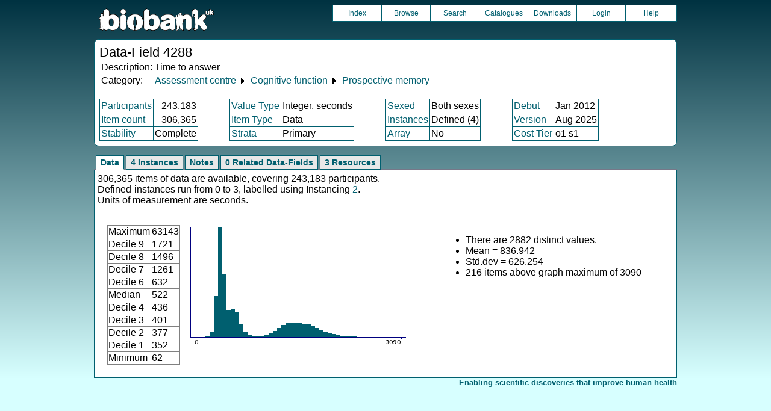

--- FILE ---
content_type: text/html
request_url: https://biobank.ctsu.ox.ac.uk/crystal/field.cgi?id=4288
body_size: 3119
content:
<!DOCTYPE HTML>
<html lang="en-GB">
<head>
<title> : Data-Field 4288</title>
<link rel="stylesheet" href="ukb/styles.css" type="text/css" media="screen">
<link rel="stylesheet" href="crystal.css" type="text/css" media="screen">
<link rel="icon" type="image/png" href="ukb/favicon.png">
<link rel="stylesheet" href="crystal_print.css" type="text/css" media="print">
<script type="text/javascript" src="tabber.js"></script>
<link rel="stylesheet" href="tree_style.css" type="text/css" media="screen">
<link rel="stylesheet" href="tree_style_print.css" type="text/css" media="print">
<!--[if IE 8]><link rel="stylesheet" href="tree_style_ie_8.css" type="text/css" media="screen"><![endif]-->
<!--[if lte IE 7]><link rel="stylesheet" href="tree_style_ie_7.css" type="text/css" media="screen"><![endif]-->
<script type="text/javascript">document.write('<style type="text/css">.tabber{display:none;}<\/style>');</script>
</head>
<body>
<div class="background">
<div class="topbreak"></div>
<div class="topnav">
<a href="https://www.ukbiobank.ac.uk"><img src="ukb/toplogo.png" class="logo" alt="Project Banner" /></a>
<ul class="topmenu">
<li class="topmenu"><a class="topmenu" href="index.cgi">Index</a></li>
<li class="topmenu"><a class="topmenu" href="browse.cgi?id=4288&cd=data_field">Browse</a></li>
<li class="topmenu"><a class="topmenu" href="search.cgi">Search</a></li>
<li class="topmenu"><a class="topmenu" href="catalogs.cgi">Catalogues</a></li>
<li class="topmenu"><a class="topmenu" href="download.cgi">Downloads</a></li>
<li class="topmenu"><a class="topmenu" href="https://ams.ukbiobank.ac.uk/ams/resApplications">Login</a></li>
<li class="topmenr"><a class="topmenu" href="help.cgi?cd=data_field">Help</a></li>
</ul>
</div>
<div class="topbreak"></div>
<div id="main" class="main"><span class="screentitle">Data-Field 4288</span><br>
<table summary="Identification">
<tr><td>Description:</td><td>Time to answer</td></tr>
<tr><td>Category:</td><td><a class="basic" href="label.cgi?id=100000">Assessment centre</a> &#9205; <a class="basic" href="label.cgi?id=100026">Cognitive function</a> &#9205; <a class="basic" href="label.cgi?id=100031">Prospective memory</a></td></tr>
</table>
<br><table summary="Field properties" border class="wrapper" cellspacing="0"><tr><td class="txt_blu"><a class="basic" href="help.cgi?cd=participant">Participants</a></td><td class="int_blu">243,183</td><td rowspan="3" width="50" class="spacer">&nbsp;</td><td class="txt_blu"><a class="basic" href="help.cgi?cd=value_type">Value Type</a></td><td class="txt_blu">Integer, seconds</td><td rowspan="3" width="50" class="spacer">&nbsp;</td><td class="txt_blu"><a class="basic" href="help.cgi?cd=sexed">Sexed</a></td><td class="txt_blu">Both sexes</td><td rowspan="3" width="50" class="spacer">&nbsp;</td><td class="txt_blu"><a class="basic" href="help.cgi?cd=debut">Debut</a></td><td class="txt_blu">Jan 2012</td></tr>
<tr><td class="txt_blu"><a class="basic" href="help.cgi?cd=item_count">Item count</a></td><td class="int_blu">306,365</td><td class="txt_blu"><a class="basic" href="help.cgi?cd=item_type">Item Type</a></td><td class="txt_blu">Data</td><td class="txt_blu"><a class="basic" href="help.cgi?cd=instances">Instances</a></td><td class="txt_blu">Defined (4)</td><td class="txt_blu"><a class="basic" href="help.cgi?cd=version">Version</a></td><td class="txt_blu">Aug 2025</td></tr>
<tr><td class="txt_blu"><a class="basic" href="help.cgi?cd=stability">Stability</a></td><td class="txt_blu">Complete</td><td class="txt_blu"><a class="basic" href="help.cgi?cd=strata">Strata</a></td><td class="txt_blu">Primary</td><td class="txt_blu"><a class="basic" href="help.cgi?cd=array">Array</a></td><td class="txt_blu">No</td><td class="txt_blu"><a class="basic" href="help.cgi?cd=tier">Cost Tier</a></td><td class="txt_blu">o1 s1</td>
</tr></table>
</div>
<div class="box" id="loading" style="display: none; "><span style="color: #006600; font-size: 150%;" >Please wait - script is processing information...</span></div>
<noscript><p style="color: red;">
WARNING: your browser does NOT have JavaScript enabled.
Not all features of this website will be available to you.
If possible, please enable JavaScript and refresh the page.
</noscript>
<div class="css3outer"><div class="css3warning"><p style="color: red;">WARNING: the interactive features of this website use CSS3, which your browser does not support. To use the full features of this website, please update your browser.</p></div></div>
<div class="tabber">
<div class="tabbertab"><h2>Data</h2>
306,365 items of data are available, covering 243,183 participants.<br>Defined-instances run from 0 to 3, labelled using Instancing <a class="basic" href="instance.cgi?id=2">2</a>.<br>Units of measurement are seconds.
<p>

<table cellspacing="15" summary="layout-only"><tr><td>
<table border class="wrapper" cellspacing="0" summary="Statistics">
<tr><td>Maximum</td><td>63143</td></tr>
<tr><td>Decile 9</td><td>1721</td></tr>
<tr><td>Decile 8</td><td>1496</td></tr>
<tr><td>Decile 7</td><td>1261</td></tr>
<tr><td>Decile 6</td><td>632</td></tr>
<tr><td>Median</td><td>522</td></tr>
<tr><td>Decile 4</td><td>436</td></tr>
<tr><td>Decile 3</td><td>401</td></tr>
<tr><td>Decile 2</td><td>377</td></tr>
<tr><td>Decile 1</td><td>352</td></tr>
<tr><td>Minimum</td><td>62</td></tr>
</table>
</td><td>
<img src="ukb/graphs/c4288.png" class="valsum" alt="Graph illustrating main data">
</td><td><ul>
<li>There are 2882 distinct values.</li>
<li>Mean = 836.942</li>
<li>Std.dev = 626.254</li>
<li>216 items above graph maximum of 3090</li>
</ul></td></tr></table>
</div>
<div class="tabbertab"><h2>4 Instances</h2>
<a class="basic" href="instance.cgi?id=2">Instance 0</a> : Initial assessment visit (2006-2010) at which participants were recruited and consent given
<br>
171,365 participants, 171,365 items
<br>

<table cellspacing="15" summary="layout-only"><tr><td>
<table border class="wrapper" cellspacing="0" summary="Statistics">
<tr><td>Maximum</td><td>62462</td></tr>
<tr><td>Decile 9</td><td>642</td></tr>
<tr><td>Decile 8</td><td>582</td></tr>
<tr><td>Decile 7</td><td>513</td></tr>
<tr><td>Decile 6</td><td>451</td></tr>
<tr><td>Median</td><td>419</td></tr>
<tr><td>Decile 4</td><td>398</td></tr>
<tr><td>Decile 3</td><td>380</td></tr>
<tr><td>Decile 2</td><td>363</td></tr>
<tr><td>Decile 1</td><td>341</td></tr>
<tr><td>Minimum</td><td>62</td></tr>
</table>
</td><td>
<img src="ukb/graphs/c4288_0.png" class="valsum" alt="Graph illustrating main data">
</td><td><ul>
<li>There are 1075 distinct values.</li>
<li>Mean = 462.401</li>
<li>Std.dev = 196.731</li>
<li>428 items above graph maximum of 943</li>
</ul></td></tr></table>
<p><a class="basic" href="instance.cgi?id=2">Instance 1</a> : First repeat assessment visit (2012-13)
<br>
20,309 participants, 20,309 items
<br>

<table cellspacing="15" summary="layout-only"><tr><td>
<table border class="wrapper" cellspacing="0" summary="Statistics">
<tr><td>Maximum</td><td>1508</td></tr>
<tr><td>Decile 9</td><td>456</td></tr>
<tr><td>Decile 8</td><td>424</td></tr>
<tr><td>Decile 7</td><td>407</td></tr>
<tr><td>Decile 6</td><td>394</td></tr>
<tr><td>Median</td><td>383</td></tr>
<tr><td>Decile 4</td><td>372</td></tr>
<tr><td>Decile 3</td><td>362</td></tr>
<tr><td>Decile 2</td><td>350</td></tr>
<tr><td>Decile 1</td><td>332</td></tr>
<tr><td>Minimum</td><td>126</td></tr>
</table>
</td><td>
<img src="ukb/graphs/c4288_1.png" class="valsum" alt="Graph illustrating main data">
</td><td><ul>
<li>There are 487 distinct values.</li>
<li>Mean = 389.639</li>
<li>Std.dev = 58.5491</li>
<li>17 items below graph minimum of 208</li>
<li>192 items above graph maximum of 580</li>
</ul></td></tr></table>
<p><a class="basic" href="instance.cgi?id=2">Instance 2</a> : Imaging visit (2014+)
<br>
94,752 participants, 94,752 items
<br>

<table cellspacing="15" summary="layout-only"><tr><td>
<table border class="wrapper" cellspacing="0" summary="Statistics">
<tr><td>Maximum</td><td>63143</td></tr>
<tr><td>Decile 9</td><td>1951</td></tr>
<tr><td>Decile 8</td><td>1805</td></tr>
<tr><td>Decile 7</td><td>1708</td></tr>
<tr><td>Decile 6</td><td>1621</td></tr>
<tr><td>Median</td><td>1535</td></tr>
<tr><td>Decile 4</td><td>1449</td></tr>
<tr><td>Decile 3</td><td>1358</td></tr>
<tr><td>Decile 2</td><td>1243</td></tr>
<tr><td>Decile 1</td><td>434</td></tr>
<tr><td>Minimum</td><td>94</td></tr>
</table>
</td><td>
<img src="ukb/graphs/c4288_2.png" class="valsum" alt="Graph illustrating main data">
</td><td><ul>
<li>There are 2606 distinct values.</li>
<li>Mean = 1468</li>
<li>Std.dev = 618.35</li>
<li>168 items above graph maximum of 3468</li>
</ul></td></tr></table>
<p><a class="basic" href="instance.cgi?id=2">Instance 3</a> : First repeat imaging visit (2019+)
<br>
19,939 participants, 19,939 items
<br>

<table cellspacing="15" summary="layout-only"><tr><td>
<table border class="wrapper" cellspacing="0" summary="Statistics">
<tr><td>Maximum</td><td>13929</td></tr>
<tr><td>Decile 9</td><td>1824</td></tr>
<tr><td>Decile 8</td><td>1699</td></tr>
<tr><td>Decile 7</td><td>1610</td></tr>
<tr><td>Decile 6</td><td>1541</td></tr>
<tr><td>Median</td><td>1481</td></tr>
<tr><td>Decile 4</td><td>1424</td></tr>
<tr><td>Decile 3</td><td>1369</td></tr>
<tr><td>Decile 2</td><td>1308</td></tr>
<tr><td>Decile 1</td><td>1229</td></tr>
<tr><td>Minimum</td><td>124</td></tr>
</table>
</td><td>
<img src="ukb/graphs/c4288_3.png" class="valsum" alt="Graph illustrating main data">
</td><td><ul>
<li>There are 1464 distinct values.</li>
<li>Mean = 1512.66</li>
<li>Std.dev = 338.372</li>
<li>40 items below graph minimum of 634</li>
<li>71 items above graph maximum of 2419</li>
</ul></td></tr></table>
</div>
<div class="tabbertab"><h2>Notes</h2>
This is the time between completing the initial prompt and displaying answer. Between the initial prompt and the final challenge, various other tests were done so the time here depends strongly on how long the participants took to do these intervening tests and the number/complexity of them. The number of intervening tests has varied throughout the study, generally being larger at the imaging centres than in the original assessment centres, and hence there is systematic bias across time.
</div>
<div class="tabbertab"><h2>0 Related Data-Fields</h2>There are no related data-fields
</div>
<div class="tabbertab"><h2>3 Resources</h2>
<table class="listing" summary="List of Resource">
<tr><th class="txt">Preview</th>
<th class="txt">Name</th>
<th class="int">Res ID</th></tr>
<tr class="row_odd" id="r100244"><td class="centred"><a class="basic" href="refer.cgi?id=100244"><img alt="Link to Prospective memory testing using ACE" src="graphics/generic_pdf.png" onerror="this.src='graphics/generic.png'"></a></td><td class="txt"><a class="subtle" href="refer.cgi?id=100244">Prospective memory testing using ACE</a></td><td class="int"><a class="subtle" href="refer.cgi?id=100244">100244</a></td></tr>
<tr class="row_even" id="r113204"><td class="centred"><a class="basic" href="refer.cgi?id=113204"><img alt="Preview of Screenshot of instructions for prospective memory" src="ukb/images/ac_pm_start_preview.png" onerror="this.src='graphics/generic.png'"></a></td><td class="txt"><a class="subtle" href="refer.cgi?id=113204">Screenshot of instructions for prospective memory</a></td><td class="int"><a class="subtle" href="refer.cgi?id=113204">113204</a></td></tr>
<tr class="row_odd" id="r113205"><td class="centred"><a class="basic" href="refer.cgi?id=113205"><img alt="Preview of Screenshot of question for prospective memory" src="ukb/images/ac_pm_ask_preview.png" onerror="this.src='graphics/generic.png'"></a></td><td class="txt"><a class="subtle" href="refer.cgi?id=113205">Screenshot of question for prospective memory</a></td><td class="int"><a class="subtle" href="refer.cgi?id=113205">113205</a></td></tr></table>
</div>
</div>
<p id="lowcph" class="outerbottom"><span class="catchphrase">Enabling scientific discoveries that improve human health</span>
<!--
(c) Alan Young, NDPH, Oxford University
Nov 11 2025 15:10:20
0.03s
Sat Jan 24 23:07:32 2026

-->
</div>
</body>
</html>